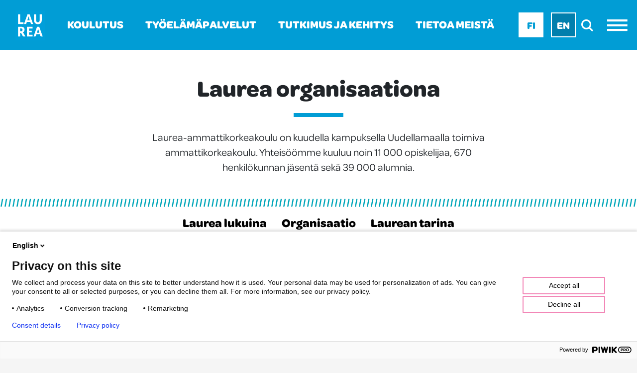

--- FILE ---
content_type: text/html; charset=utf-8
request_url: https://laurea.fi/tietoa-meista/organisaationa/
body_size: 34606
content:







<!doctype html>
<!--[if IE 9 ]>
    <html class="ie9" lang="fi">
<![endif]-->
<!--[if (gt IE 9)|(lt IE 9)]><!-->
<html lang="fi">
<!--<![endif]-->
<head>
    <meta charset="utf-8"/>
    <link href="/wwwroot/dist/css/style.css?v=bb5c225cac0045e7b19a96778037dae1" rel="stylesheet">
    <meta http-equiv="x-ua-compatible" content="ie=edge">
    <meta name="viewport" content="width=device-width, initial-scale=1.0 shrink-to-fit=no">
    <meta name="facebook-domain-verification" content="y3wnvgcumax3u43jnxsqjlfarsgkk0"/>

    <title>Laurea organisaationa - Laurea-ammattikorkeakoulu</title>
    <meta content="width=device-width" name="viewport">
    <link rel="apple-touch-icon" sizes="160x160" href="/wwwroot/dist/assets/favicons/apple-touch-icon.png?v=ae043b2987e3957a1cb195fd3881934b">
    <link href="/wwwroot/dist/assets/favicons/favicon-32x32.png?v=daacd991bb82b3a01d00f210e0b47628" rel="icon" sizes="32x32" type="image/png">
    <link href="/wwwroot/dist/assets/favicons/favicon-16x16.png?v=9220c32623d758a5c9cb25463dda1bb3" rel="icon" sizes="16x16" type="image/png">
    <link href="/wwwroot/dist/assets/favicons/favicon.ico?v=e055f554fe4f21fb8d63f607ca0edc1c" rel="shortcut icon">
    <link href="https://fonts.googleapis.com/css?family=Lato:300,400,700,900" rel="stylesheet">
    <link rel="stylesheet" href="https://use.typekit.net/brv5nur.css">

    <meta content="Ilpo Vuorivirta" name="author" />
<meta content="organisaatiorakenne,laurea,amk,johto,rehtori,toimitusjohtaja" name="keywords" />

<meta content="Laurea organisaationa" property="og:title" />
<meta content="website" property="og:type" />
<meta content="https://www.laurea.fi/tietoa-meista/organisaationa/" property="og:url" />
<meta content="Laurea-ammattikorkeakoulun organisaatiorakenne" name="description" property="description" />
<meta content="Laurea-ammattikorkeakoulun organisaatiorakenne" property="og:description" />
<meta content="https://www.laurea.fi/globalassets/koulutus/liiketalous-ja-tietojenkasittely/porvoo_0068_photo_heidihannakarhu.jpg?w=1200&h=630&mode=crop" property="og:image" />

    <link href="https://www.laurea.fi/tietoa-meista/organisaationa/" rel="canonical" />
    <link href="https://www.laurea.fi/en/laurea/our-organisation2/" hreflang="en" rel="alternate" /><link href="https://www.laurea.fi/tietoa-meista/organisaationa/" hreflang="fi" rel="alternate" />
    
    <script>
 var appInsights=window.appInsights||function(a){
    function b(a){c[a]=function(){var b=arguments;c.queue.push(function(){c[a].apply(c,b)})}}var c={config:a},d=document,e=window;setTimeout(function(){var b=d.createElement("script");b.src=a.url||"https://az416426.vo.msecnd.net/scripts/a/ai.0.js",d.getElementsByTagName("script")[0].parentNode.appendChild(b)});try{c.cookie=d.cookie}catch(a){}c.queue=[];for(var f=["Event","Exception","Metric","PageView","Trace","Dependency"];f.length;)b("track"+f.pop());if(b("setAuthenticatedUserContext"),b("clearAuthenticatedUserContext"),b("startTrackEvent"),b("stopTrackEvent"),b("startTrackPage"),b("stopTrackPage"),b("flush"),!a.disableExceptionTracking){f="onerror",b("_"+f);var g=e[f];e[f]=function(a,b,d,e,h){var i=g&&g(a,b,d,e,h);return!0!==i&&c["_"+f](a,b,d,e,h),i}}return c
    }({
        instrumentationKey:"c03f5de5-05a1-44fc-8cfa-79043b2408a6"
    });
    
  window.appInsights=appInsights,appInsights.queue&&0===appInsights.queue.length&&appInsights.trackPageView();

// Facebook Pixel Code
!function(f,b,e,v,n,t,s){
if(f.fbq)return;n=f.fbq=function(){n.callMethod?
n.callMethod.apply(n,arguments):n.queue.push(arguments)};
if(!f._fbq)f._fbq=n;n.push=n;n.loaded=!0;n.version='2.0';
n.queue=[];t=b.createElement(e);t.async=!0;
t.src=v;s=b.getElementsByTagName(e)[0];
s.parentNode.insertBefore(t,s)}(window,document,'script',
'https://connect.facebook.net/en_US/fbevents.js');
fbq('init', '366917579051681');
fbq('track', 'PageView');
<noscript>
<img height="1" width="1"
src="https://www.facebook.com/tr?id=366917579051681&ev=PageView
&noscript=1"/>
</noscript>
//End Facebook Pixel Code
</script>

    <meta name="pageID" content="22084">
</head>

<body class="anchoredarticlepage body">
<script>
(function(window, document, dataLayerName, id) {
window[dataLayerName]=window[dataLayerName]||[],window[dataLayerName].push({start:(new Date).getTime(),event:"stg.start"});var scripts=document.getElementsByTagName('script')[0],tags=document.createElement('script');
function stgCreateCookie(a,b,c){var d="";if(c){var e=new Date;e.setTime(e.getTime()+24*c*60*60*1e3),d="; expires="+e.toUTCString()}document.cookie=a+"="+b+d+"; path=/"}
var isStgDebug=(window.location.href.match("stg_debug")||document.cookie.match("stg_debug"))&&!window.location.href.match("stg_disable_debug");stgCreateCookie("stg_debug",isStgDebug?1:"",isStgDebug?14:-1);
var qP=[];dataLayerName!=="dataLayer"&&qP.push("data_layer_name="+dataLayerName),isStgDebug&&qP.push("stg_debug");var qPString=qP.length>0?("?"+qP.join("&")):"";
tags.async=!0,tags.src="https://laurea.containers.piwik.pro/"+id+".js"+qPString,scripts.parentNode.insertBefore(tags,scripts);
!function(a,n,i){a[n]=a[n]||{};for(var c=0;c<i.length;c++)!function(i){a[n][i]=a[n][i]||{},a[n][i].api=a[n][i].api||function(){var a=[].slice.call(arguments,0);"string"==typeof a[0]&&window[dataLayerName].push({event:n+"."+i+":"+a[0],parameters:[].slice.call(arguments,1)})}}(i[c])}(window,"ppms",["tm","cm"]);
})(window, document, 'dataLayer', 'c889e243-85cb-4f35-b423-371ec12e740b');
</script>

<a class="skip-main" href="#main">Siirry sis&#xE4;lt&#xF6;&#xF6;n</a>
<header class="header desktop d-none d-lg-block">
    <nav class="nav nav__topmenu">       

        <div class="top-bar-item top-bar-item__main">
            <ul class="nav nav--middle nav--links">
                <li class="nav-item">
                        <a href="/" class="nav-link"><img src="/wwwroot/dist/assets/images/logo.svg" alt="Laurea etusivu" /></a>
                </li>
                

    <li class="nav-item"><a href="/koulutus/" class="nav-link">Koulutus</a></li>
    <li class="nav-item"><a href="/tyoelamapalvelut/" class="nav-link">Ty&#xF6;el&#xE4;m&#xE4;palvelut</a></li>

                

    <li class="nav-item"><a href="/tki/" class="nav-link">Tutkimus ja kehitys</a></li>
    <li class="nav-item"><a href="/tietoa-meista/" class="nav-link">Tietoa meist&#xE4;</a></li>

            </ul>          
        </div>

        <div class="top-bar-item top-bar-item__search-menu">            
            <ul class="nav search-and-menu">
                <li class="nav-item">
<ul class="nav language-selection" aria-label="Valitse kieli">
        <li class="nav-item active"><a aria-label="Fi - suomi" href="/tietoa-meista/organisaationa/" class="nav-link">Fi</a></li>
        <li class="nav-item "><a aria-label="En - English" href="/en/laurea/our-organisation2/" class="nav-link">En</a></li>
</ul></li>
                <li class="nav-item">
<a href="/haku/" role="search" aria-label="Hae sivustolta" class="nav-link site-search-toggler"><i aria-hidden="true" class="la icon-la-search"></i></a></li>
                <li class="nav-item"><a href="#" class="nav-link menu-toggler" aria-label="Avaa valikko"><i aria-hidden="true" class="la icon-la-burger-menu"></i></a>
</li>
            </ul>
        </div>

    </nav>
    

</header>

<!-- MOBILE HEADER -->

<header class="header mobile d-lg-none">
    <nav class="nav nav__topmenu d-flex justify-content-between">        
        <div class="top-bar-item top-bar-item__main">
            <ul class="nav nav--middle">
                    <li class="nav-item">
                        <a href="/" class="nav-link"><img src="/wwwroot/dist/assets/images/logo.svg" alt="Laurea etusivu" /></a>
                    </li>
            </ul>
        </div>
        <div class="top-bar-item top-bar-item__search-menu">
            <ul class="nav search-and-menu">
                <li class="nav-item">
<ul class="nav language-selection" aria-label="Valitse kieli">
        <li class="nav-item active"><a aria-label="Fi - suomi" href="/tietoa-meista/organisaationa/" class="nav-link">Fi</a></li>
        <li class="nav-item "><a aria-label="En - English" href="/en/laurea/our-organisation2/" class="nav-link">En</a></li>
</ul></li>
                <li class="nav-item">
<a href="/haku/" role="search" aria-label="Hae sivustolta" class="nav-link"><i aria-hidden="true" class="la icon-la-search"></i></a></li>
                <li class="nav-item"><a href="#" class="nav-link menu-toggler" aria-label="Avaa valikko"><i aria-hidden="true" class="la icon-la-burger-menu"></i></a>
</li>
            </ul>
        </div>
    </nav>
</header>


<div class="site-search-layer site-search overlay js-site-search-overlay" id="site-search-layer">
    
<div class="overlay__inner">
    <form class="container-fluid site-search__form js-site-search-form" data-search-page="/haku/" action="/haku/">
        <div class="row">
            <div class="col"></div>
            <div class="col col-lg-6 align-self-center">
                <div class="input-group site-search__controls_grid">
                    <label for="input-site-search" class="sr-only">Hakuteksti</label>
                    <input type="text" class="form-control form-control-lg  input-search" id="input-site-search" name="query" aria-describedby="search-input" placeholder="Hae sivustolta"/>
                    <button aria-label="Search" type="submit" id="search-input" class="btn btn-outline-secondary overlay-search-icon search-page__input-icon"><i class="la icon-la-search"></i></button>
                </div>
                </div>
            <div class="col">
                <button aria-label="Close" type="button" class="btn btn-search site-search-toggler js-site-search-toggler"><span class="sr-only">Sulje</span> &times; </button>
                </div>
        </div>
    </form>
</div> 
</div>

<div class="navigation-menu overlay js-menu-overlay">
    <div class="navigation-menu__wrap overlay__inner js-menu-overlay-inner">
        <div class="navigation-menu__controls d-flex justify-content-end">
            <ul class="nav search-and-menu">
                <li class="nav-item">
<a href="/haku/" role="search" aria-label="Hae sivustolta" class="nav-link"><i aria-hidden="true" class="la icon-la-search"></i></a></li>
                <li class="nav-item">    
<a href="#" aria-label="Sulje valikko" class="nav-link"><i aria-hidden="true" class="la icon-la-close menu-toggler js-menu-toggler"></i></a></li>
            </ul>
        </div>

        <div class="navigation-menu__inner">
            <div class="navigation-menu__sidebar">
    <h4>PIKALINKIT</h4>
    <ul class="list-unstyled">
        <li class="nav-item"><a href="https://laureauas.sharepoint.com/sites/Laureaintranethome" class="nav-link" rel="noopener" target="_blank">Laurea Intranet</a></li>
        <li class="nav-item"><a href="https://pakki.laurea.fi/" class="nav-link" rel="noopener" target="_blank">Pakki - opiskelijan ty&#xF6;p&#xF6;yt&#xE4;</a></li>
        <li class="nav-item"><a href="http://outlook.com/owa/student.laurea.fi" class="nav-link" rel="noopener" target="_blank">Opiskelijoiden s&#xE4;hk&#xF6;posti</a></li>
        <li class="nav-item"><a href="https://laurea.finna.fi/" class="nav-link" rel="noopener" target="_blank">Laurea Finna</a></li>
        <li class="nav-item"><a href="https://canvas.laurea.fi/" class="nav-link" rel="noopener" target="_blank">Canvas</a></li>
        <li class="nav-item"><a href="https://laurea.jobteaser.com/fi" class="nav-link" rel="noopener" target="_blank">Uraportaali JobTeaser</a></li>
        <li class="nav-item"><a href="https://www.jobiili.fi/" class="nav-link" rel="noopener" target="_blank">Jobiili</a></li>
        <li class="nav-item"><a href="https://servicedesk.laurea.fi/" class="nav-link" rel="noopener" target="_blank">ServiceDesk</a></li>
        <li class="nav-item"><a href="https://outlook.office365.com/" class="nav-link" rel="noopener" target="_blank">Henkil&#xF6;st&#xF6;n s&#xE4;hk&#xF6;posti</a></li>
            <li class="nav-item"><a href="https://showcase.laurea.fi/" class="nav-link">Showcase</a></li>
            <li class="nav-item"><a href="https://journal.laurea.fi/" class="nav-link">Journal</a></li>
    </ul>

    <h4>OPISKELIJAPALVELUT</h4>
    <ul class="list-unstyled">
                <li class="nav-item"><a href="/kirjasto/" class="nav-link">Kirjasto</a></li>
                <li class="nav-item"><a href="/kayttajatuki/" class="nav-link">IT-tuki</a></li>
                <li class="nav-item"><a href="/opintotoimisto/" class="nav-link">Opintotoimisto</a></li>
                <li class="nav-item"><a href="/koulutus/uudelle-opiskelijalle/laureamko/" class="nav-link">Opiskelijakunta Laureamko</a></li>
                <li class="nav-item"><a href="/koulutus/opiskelijana-laureassa/palvelut-opiskelijalle/terveys--ja-hyvinvointipalvelut-opiskelijalle/" class="nav-link" rel="noopener" target="_top">Terveys- ja hyvinvointipalvelut</a></li>
    </ul>

    <ul class="list-unstyled">
                <li class="nav-item"><a href="/koulutus/hakeminen/" class="nav-link">Hakijalle</a></li>
                <li class="nav-item"><a href="/koulutus/uudelle-opiskelijalle/" class="nav-link">Uudelle opiskelijalle</a></li>
                <li class="nav-item"><a href="/alumneille/" class="nav-link">Alumneille</a></li>
                <li class="nav-item"><a href="/opinto-ohjaajille/" class="nav-link">Opinto-ohjaajille</a></li>
                <li class="nav-item"><a href="/tietoa-meista/medialle/" class="nav-link">Medialle</a></li>
    </ul>
</div>
            <div class="navigation-menu__main">
    <ul class="list-unstyled">
            <li class="nav-item  ">
                
                <a href="/koulutus/" class="nav-link"> Koulutus
                        <button aria-label="Avaa alavalikko" class="laurea-icon anim-plus-minus"></button>
                </a>
                
                <ul class="list-unstyled navigation__sub-menu">
                        <li class="sub-nav-item "><a href="/koulutus/hakeminen/" class="sub-nav-link">Hakijalle</a></li>
                        <li class="sub-nav-item "><a href="/koulutus/sosiaali--ja-terveysala/" class="sub-nav-link">Sosiaali- ja terveysala</a></li>
                        <li class="sub-nav-item "><a href="/koulutus/palvelualat/" class="sub-nav-link">Palvelualat</a></li>
                        <li class="sub-nav-item "><a href="/koulutus/liiketalous-ja-tietojenkasittely/" class="sub-nav-link">Liiketalous ja tietojenk&#xE4;sittely</a></li>
                        <li class="sub-nav-item "><a href="/koulutus/uudelle-opiskelijalle/" class="sub-nav-link">Uudelle opiskelijalle</a></li>
                        <li class="sub-nav-item "><a href="/koulutus/avoin-ammattikorkeakoulu/" class="sub-nav-link">Avoin ammattikorkeakoulu</a></li>
                        <li class="sub-nav-item "><a href="/koulutus/master-school/" class="sub-nav-link">Laurea Master School</a></li>
                        <li class="sub-nav-item "><a href="/koulutus/erillishaut/" class="sub-nav-link">Erillishaut</a></li>
                        <li class="sub-nav-item "><a href="/koulutus/englanninkieliset-tutkintokoulutukset/" class="sub-nav-link">Englanninkieliset koulutukset</a></li>
                        <li class="sub-nav-item "><a href="/koulutus/taydennyskoulutukset/" class="sub-nav-link">T&#xE4;ydennyskoulutukset</a></li>
                        <li class="sub-nav-item "><a href="/koulutus/erikoistumiskoulutukset/" class="sub-nav-link">Erikoistumiskoulutukset</a></li>
                </ul>
            </li>
            <li class="nav-item  ">
                
                <a href="/tietoa-meista/" class="nav-link"> Tietoa meist&#xE4;
                        <button aria-label="Avaa alavalikko" class="laurea-icon anim-plus-minus"></button>
                </a>
                
                <ul class="list-unstyled navigation__sub-menu">
                        <li class="sub-nav-item "><a href="/tietoa-meista/korkeakouluna/" class="sub-nav-link">Korkeakouluna</a></li>
                        <li class="sub-nav-item "><a href="/tietoa-meista/organisaationa/" class="sub-nav-link">Organisaationa</a></li>
                        <li class="sub-nav-item "><a href="/tietoa-meista/tyonantajana/" class="sub-nav-link">Ty&#xF6;nantajana</a></li>
                        <li class="sub-nav-item "><a href="/tietoa-meista/kampukset/" class="sub-nav-link">Kampukset</a></li>
                        <li class="sub-nav-item "><a href="/tietoa-meista/3amk/" class="sub-nav-link">3AMK</a></li>
                        <li class="sub-nav-item "><a href="/tietoa-meista/uudellamaalla/" class="sub-nav-link">Yhteisty&#xF6;ss&#xE4;</a></li>
                        <li class="sub-nav-item "><a href="/tietoa-meista/turvallisuus-laureassa/" class="sub-nav-link">Turvallisuus Laureassa</a></li>
                        <li class="sub-nav-item "><a href="/tietoa-meista/ukrainan-tilanne/" class="sub-nav-link">Ukrainan tilanne</a></li>
                        <li class="sub-nav-item "><a href="/tietoa-meista/laurean-yhteiskunnallinen-vaikuttavuus/" class="sub-nav-link">Laurean yhteiskunnallinen vaikuttavuus</a></li>
                        <li class="sub-nav-item "><a href="/tietoa-meista/laurean-vuosikatsaus/" class="sub-nav-link">Laurean vuosikatsaus</a></li>
                        <li class="sub-nav-item "><a href="/tietoa-meista/strategia-2035/" class="sub-nav-link">Strategia 2035</a></li>
                </ul>
            </li>
            <li class="nav-item  ">
                
                <a href="/tki/" class="nav-link"> Tutkimus, kehitys ja innovaatiot
                        <button aria-label="Avaa alavalikko" class="laurea-icon anim-plus-minus"></button>
                </a>
                
                <ul class="list-unstyled navigation__sub-menu">
                        <li class="sub-nav-item "><a href="/tki/soveltavan-tutkimuksen-kansainvalinen-korkeakoulu/" class="sub-nav-link">Soveltavan tutkimuksen kansainv&#xE4;linen korkeakoulu</a></li>
                        <li class="sub-nav-item "><a href="/tki/yhtenainen-turvallisuus/" class="sub-nav-link">Yhten&#xE4;inen turvallisuus</a></li>
                        <li class="sub-nav-item "><a href="/tki/Kestava-ja-monipuolinen-sosiaali-ja-terveysala/" class="sub-nav-link">Kest&#xE4;v&#xE4; ja monipuolinen sosiaali- ja terveysala</a></li>
                        <li class="sub-nav-item "><a href="/tki/Palveluliiketoiminta-ja-kiertotalous/" class="sub-nav-link">Palveluliiketoiminta ja kiertotalous</a></li>
                        <li class="sub-nav-item "><a href="/tki/yrittajyys/" class="sub-nav-link">Yritt&#xE4;jyys</a></li>
                        <li class="sub-nav-item "><a href="/tki/Pedagogiikka/" class="sub-nav-link">Pedagogiikka ja yhteiskehitt&#xE4;minen</a></li>
                        <li class="sub-nav-item "><a href="/tki/laurea-living-labs/" class="sub-nav-link">Laurea Living Labs</a></li>
                        <li class="sub-nav-item "><a href="/tki/digitalisaatio-ja-tiedon-hallinta-yhteiskunnassa/" class="sub-nav-link">Digitalisaatio ja tiedon hallinta yhteiskunnassa</a></li>
                        <li class="sub-nav-item "><a href="/tki/eettinen-ja-ennakointiosaaminen/" class="sub-nav-link">Eettinen osaaminen ja ennakointiosaaminen</a></li>
                        <li class="sub-nav-item "><a href="/tki/pioneer-korkeakouluverkosto/" class="sub-nav-link">PIONEER-korkeakouluverkosto</a></li>
                        <li class="sub-nav-item "><a href="/tki/tki-palvelut-yrityksille/" class="sub-nav-link">TKI-palvelut yrityksille</a></li>
                        <li class="sub-nav-item "><a href="/tki/laurean-datakatalogi/" class="sub-nav-link">Laurean datakatalogi</a></li>
                        <li class="sub-nav-item "><a href="/tki/kotoutumisen-ja-kielenoppimisen-living-lab-i4l/" class="sub-nav-link">Kotoutumisen ja kielenoppimisen Living Lab i4L</a></li>
                        <li class="sub-nav-item "><a href="/tki/moninaisuus-ja-monikielisyys-tutkimusryhma/" class="sub-nav-link">Moninaisuus ja monikielisyys tutkimustiimi</a></li>
                        <li class="sub-nav-item "><a href="/tki/yhteiskunnallisen-resilienssin-ja-ennakoinnin-tutkimustiimi/" class="sub-nav-link">Yhteiskunnallisen resilienssin ja ennakoinnin tutkimustiimi</a></li>
                        <li class="sub-nav-item "><a href="/tki/neurolab/" class="sub-nav-link">NeuroLab</a></li>
                </ul>
            </li>
            <li class="nav-item  ">
                
                <a href="/tyoelamapalvelut/" class="nav-link"> Ty&#xF6;el&#xE4;m&#xE4;palvelut
                        <button aria-label="Avaa alavalikko" class="laurea-icon anim-plus-minus"></button>
                </a>
                
                <ul class="list-unstyled navigation__sub-menu">
                        <li class="sub-nav-item "><a href="/tyoelamapalvelut/laurean-referenssit/" class="sub-nav-link">Laurean referenssit</a></li>
                        <li class="sub-nav-item "><a href="/avainkumppanuus/" class="sub-nav-link">Avainkumppanuus</a></li>
                        <li class="sub-nav-item "><a href="https://smart.laurea.fi/tuote/opintocoach-opinto-ohjaus-tyontekijalle/" class="sub-nav-link">OpintoCoach</a></li>
                        <li class="sub-nav-item "><a href="/tyoelamapalvelut/haluatko-yyritykseesi-kansainvalisen-harjoittelijan/" class="sub-nav-link">Haluatko yritykseesi kansainv&#xE4;lisen harjoittelijan?</a></li>
                        <li class="sub-nav-item "><a href="/tyoelamapalvelut/projektit-ja-opinnaytetyot/" class="sub-nav-link">Projektit ja opinn&#xE4;ytety&#xF6;t</a></li>
                        <li class="sub-nav-item "><a href="/tyoelamapalvelut/etsitko-harjoittelijaa-tai-tyontekijaa/" class="sub-nav-link">Etsitk&#xF6; harjoittelijaa tai ty&#xF6;ntekij&#xE4;&#xE4;</a></li>
                        <li class="sub-nav-item "><a href="/tyoelamapalvelut/vuokrattavattilat/" class="sub-nav-link">Vuokrattavat tilat</a></li>
                        <li class="sub-nav-item "><a href="/tyoelamapalvelut/rekrytointitapahtumat/" class="sub-nav-link">Rekrytointitapahtumat</a></li>
                        <li class="sub-nav-item "><a href="/tyoelamapalvelut/stipendit-laurean-opiskelijalle/" class="sub-nav-link">Stipendit Laurean opiskelijalle</a></li>
                </ul>
            </li>
            <li class="nav-item  ">
                
                <a href="/ajankohtaista/" class="nav-link"> Ajankohtaista
                </a>
                
            </li>
            <li class="nav-item  ">
                
                <a href="/yhteystiedot/" class="nav-link"> Yhteystiedot
                </a>
                
            </li>
    </ul>
</div>

        </div>
    </div>
</div>





<main id="main" tabindex="-1" class="content">
    <section class="hero hero--text-only background-stripes p-y-base">
        <div class="container container--narrow">
            <div class="row">
                <div class="col text-center">
                    <h1 class="underline underline--center--blue">
                         Laurea organisaationa
                    </h1>
                    <p class="text-ingress">
                         Laurea-ammattikorkeakoulu on kuudella kampuksella Uudellamaalla toimiva ammattikorkeakoulu. Yhteis&#xF6;&#xF6;mme kuuluu noin 11 000 opiskelijaa, 670 henkil&#xF6;kunnan j&#xE4;sent&#xE4; sek&#xE4; 39 000 alumnia.
                    </p>
                   
                </div>
            </div>
        </div>
    </section>
    <section class="section--light article">
        <div class="container--narrow container--centered">
            
<nav class="nav nav-anchors sticky" role="navigation" id="navbar-sticky">
        <a class="filter text-sm-center nav-link js-filter-btn"href="#perustietoja">Laurea lukuina</a>
        <a class="filter text-sm-center nav-link js-filter-btn"href="#organisaatio">Organisaatio</a>
        <a class="filter text-sm-center nav-link js-filter-btn"href="#tarina">Laurean tarina</a>
</nav>
            <div class="article__item article__meta d-none">
                <p>AnchoredArticlePage<strong>29.6.2018</strong></p>
            </div>
            
            <div class="article__item article__image">
                <figure>
                    

<img src="/globalassets/koulutus/liiketalous-ja-tietojenkasittely/porvoo_0068_photo_heidihannakarhu.jpg?preset=main" alt="" />
                    <figcaption></figcaption>
                </figure>
            </div>
            <div class="article__item">
                
<h2><a id="perustietoja"></a>Laurea lukuina</h2>
<ul>
<li>Kuusi kampusta: Hyvink&auml;&auml;, Lepp&auml;vaara, Lohja, Otaniemi, Porvoo ja Tikkurila</li>
<li>Koulutusalat: liiketalous, sosiaali- ja terveysala sek&auml; matkailu-, ravitsemis- ja talousala</li>
<li>Suomen vetovoimaisimpia ammattikorkeakouluja: vuoden 2024 yhteishauissa 4,2 ensisijaista hakijaa per aloituspaikka<br /><br /></li>
<li>Opiskelijoita yhteens&auml; 10 974 (2024)</li>
<li>AMK-tutkinnon suorittaneita 1942 (vuonna 2024)</li>
<li>YAMK-tutkinnon suorittaneita 440 (vuonna 2024)<br /><br /></li>
<li>Laureasta valmistuneita 39 000 (2025)</li>
<li>Valmistuneiden opiskelijoiden ty&ouml;llistymisprosentti, vuosi valmistumisen j&auml;lkeen 95,4 (2023)<br /><br /></li>
<li>Henkil&ouml;st&ouml;n m&auml;&auml;r&auml; 670</li>
<li>Liikevaihto 64 miljoonaa euroa (2023)</li>
<li>Ulkopuolinen TKI-rahoitus (2024) 6,3 miljoonaa euroa</li>
</ul>
<h2><a id="organisaatio"></a>Organisaatio</h2>
<p>Laurea-ammattikorkeakoulun rehtori ja toimitusjohtaja on <strong>Jouni Koski</strong>. Rehtori toimii osakeyhti&ouml;lain mukaisena toimitusjohtajana. Rehtori johtaa ammattikorkeakoulun toimintaa ja p&auml;&auml;tt&auml;&auml; ammattikorkeakoulua koskevista asioista, joita ei ole s&auml;&auml;detty tai m&auml;&auml;r&auml;tty muun toimielimen teht&auml;v&auml;ksi. Osakeyhti&ouml;n hallituksen puheenjohtajana toimii <strong>Ira Hietanen-Tanskanen</strong>.</p>
<p>Alla kuva organisaation rakenteesta:</p>
<p><img src="/contentassets/2876f5ee40a14e7294a754fa74dfde37/organisaatiokaavio-2025_1920x1080px_v3-01-002.jpg" alt="Organisaatiokaavio" width="2368" height="1332" /></p>
<p><a href="/tietoa-meista/organisaationa/korkeakoulukollegio/">Korkeakoulukollegio</a></p>
<p><a href="/tietoa-meista/organisaationa/johtoryhma/">Korkeakoulun johtoryhm&auml;</a></p>
<p><a href="/tietoa-meista/organisaationa/hallitus/">Laurea-ammattikorkeakoulu Oy:n hallitus</a></p>
<p><a href="/tietoa-meista/organisaationa/omistajat/">Omistajat</a></p>
<p><a href="/tietoa-meista/organisaationa/alueneuvottelukunnat/">Alueneuvottelukunnat</a></p>
<p><a title="Laurean Seniorit ry" href="/tietoa-meista/organisaationa/laurean-seniorit-ry/">Laurean Seniorit ry</a></p>
<p>&nbsp;</p>
<p><a class="btn cta cta--pink" href="https://journal.laurea.fi/category/rehtorin-blogi/" target="_blank" rel="noopener">Seuraa rehtorin blogia</a></p>
<p>&nbsp;</p>
<div>
<h2><a id="tarina"></a>Laurean tarina</h2>
<p>Laurea-ammattikorkeakoulu (aiemmin Vantaan ammattikorkeakoulu ja Espoon-Vantaan ammattikorkeakoulu) aloitti toimintansa vuonna 1991 Vantaalla. Se oli Suomen ensimm&auml;isten kokeiluluvan saaneiden ammattikorkeakoulujen joukossa.</p>
<p>Kokeilulupaa laajennettiin vuosina 1997 - 1998 k&auml;sitt&auml;m&auml;&auml;n l&auml;hes 20 oppilaitosta Uudenmaan l&auml;&auml;nin alueella. T&auml;ll&ouml;in ammattikorkeakoulun nimeksi tuli p&auml;&auml;omistajakaupunkien mukaan Espoon-Vantaan ammattikorkeakoulu.</p>
<p>Valtioneuvosto vakinaisti ammattikorkeakoulun toiminnan vuonna 2000 ja vuonna 2001 nimeksi tuli Laurea-ammattikorkeakoulu.</p>
</div>
            </div>



            <div class="article__item article__tags">
            </div>
        </div>

    </section>



    

    
    



</main>






<footer>
    <div class="footer__container">
        
<div class="container-fluid">
    <div class="row">
        <div class="col breadcrumbs">
<a class="" href="/">Etusivu</a><a class="" href="/tietoa-meista/">Tietoa meist&#xE4;</a>            <a href="#">Organisaationa</a>
        </div>
    </div>
</div>

        <div class="container-fluid">
            <div class="row">
                <div class="col-sm-3">
                    <div class="footer__logo">
                        <img class="lozad" data-src="/wwwroot/dist/assets/images/laurea-vaakalogo.png" data-srcset="/wwwroot/dist/assets/images/laurea-vaakalogo.png 286w, /wwwroot/dist/assets/images/laurea-vaakalogo.png 497w" data-sizes="286px" alt="Laurea"/>
                    </div>
                    <ul class="list-unstyled">
                            <li><i class="la icon-la-arrow-right color--black"></i><a href="/yhteystiedot/">Yhteystiedot</a></li>
                            <li><i class="la icon-la-arrow-right color--black"></i><a href="/sivukartta/">Sivukartta</a></li>
                            <li><i class="la icon-la-arrow-right color--black"></i><a href="/saavutettavuus/">Saavutettavuus</a></li>
                            <li><i class="la icon-la-arrow-right color--black"></i><a href="/tietosuojaseloste/">Tietosuojaseloste</a></li>
                            <li><i class="la icon-la-arrow-right color--black"></i><a href="/asiakirjajulkisuuskuvaus/" target="_top" title="Asiakirjajulkisuuskuvaus">Asiakirjajulkisuuskuvaus</a></li>
                    </ul>
                </div>
                <div class="col-sm-3">
                    <h3 id="second-column-links">OPISKELE LAUREASSA</h3>
                    <ul aria-labelledby="second-column-links" class="list-unstyled">
                            <li><i class="la icon-la-arrow-right color--black"></i><a href="/koulutus/#AMK-tutkinnot">AMK-tutkinnot</a></li>
                            <li><i class="la icon-la-arrow-right color--black"></i><a href="/koulutus/#YAMK-tutkinnot">YAMK-tutkinnot</a></li>
                            <li><i class="la icon-la-arrow-right color--black"></i><a href="/koulutus/avoin-ammattikorkeakoulu/">Avoin AMK</a></li>
                            <li><i class="la icon-la-arrow-right color--black"></i><a href="/koulutus/taydennyskoulutukset/">T&#xE4;ydennyskoulutus</a></li>
                            <li><i class="la icon-la-arrow-right color--black"></i><a href="/koulutus/opiskelijana-laureassa/palvelut-opiskelijalle/">Palvelut opiskelijalle</a></li>
                    </ul>
                </div>
                <div class="col-sm-3">
                    <h3 id="third-column-links">LAUREA PALVELEE</h3>
                    <ul aria-labelledby="third-column-links" class="list-unstyled">
                            <li><i class="la icon-la-arrow-right color--black"></i><a href="/tyoelamapalvelut/">Palvelut ty&#xF6;el&#xE4;m&#xE4;lle</a></li>
                            <li><i class="la icon-la-arrow-right color--black"></i><a href="https://uutiskirje.laurea.fi/" title="Tilaa uutiskirje">Tilaa uutiskirje</a></li>
                            <li><i class="la icon-la-arrow-right color--black"></i><a href="/palaute/" target="_blank">Anna palautetta</a></li>
                            <li><i class="la icon-la-arrow-right color--black"></i><a href="https://journal.laurea.fi/" target="_blank">Verkkolehti Laurea Journal</a></li>
                            <li><i class="la icon-la-arrow-right color--black"></i><a href="https://smart.laurea.fi/" title="Laurea Smart -verkkokauppa">Laurea Smart -verkkokauppa</a></li>
                    </ul>
                </div>

                <div class="col-sm-3">
                    <h3 id="follow-heading">Seuraa meit&#xE4;</h3>
                    <ul aria-labelledby="follow-heading" class="nav">
                        <li class="nav-item"><a href="https://www.facebook.com/LaureaUAS" aria-label="Facebook" class="nav-link"><i aria-hidden="true" class="fab fa-facebook-f"></i></a></li>
                        <li class="nav-item"><a href="https://www.instagram.com/laureauas/" aria-label="Instagram" class="nav-link"><i aria-hidden="true" class="fab fa-instagram"></i></a></li>
                        <li class="nav-item"><a href="https://www.linkedin.com/school/laurea-university-of-applied-sciences/" aria-label="LinkedIn" class="nav-link"><i aria-hidden="true" class="fab fa-linkedin-in"></i></a></li>
                        <li class="nav-item"><a href="https://www.youtube.com/channel/UCykQrQ2yl9GWnaJMVYu1WRQ" aria-label="YouTube" class="nav-link"><i aria-hidden="true" class="fab fa-youtube"></i></a></li>
                        <li class="nav-item"><a href="https://www.tiktok.com/@laureauas?" aria-label="TikTok" class="nav-link"><i aria-hidden="true" class="fab fa-tiktok"></i></a></li>
                    </ul>
                    <div>
                        <a href="https://showcase.laurea.fi/" target="_blank" class="btn">Blogialusta Laurea Showcase</a><i class="la icon-la-arrow-right"></i>
                    </div>
                </div>
            </div>
        </div>
    </div>
</footer>


<script src="/wwwroot/dist/js/script.bundle.js?v=6c0cce0c61570f4126b1748779153912"></script>




<script defer="defer" src="/Util/Find/epi-util/find.js"></script>
<script>
document.addEventListener('DOMContentLoaded',function(){if(typeof FindApi === 'function'){var api = new FindApi();api.setApplicationUrl('/');api.setServiceApiBaseUrl('/find_v2/');api.processEventFromCurrentUri();api.bindWindowEvents();api.bindAClickEvent();api.sendBufferedEvents();}})
</script>

<script type="text/javascript">
        /*<![CDATA[*/
        (function () {
            var sz = document.createElement('script');
            sz.type = 'text/javascript'; sz.async = true;
            sz.src =
                '//siteimproveanalytics.com/js/siteanalyze_6050127.js';
            var s =
                document.getElementsByTagName('script')[0]; s.parentNode.insertBefore(sz, s);
        })();
        /*]]>*/
    </script>
</body>
</html>
